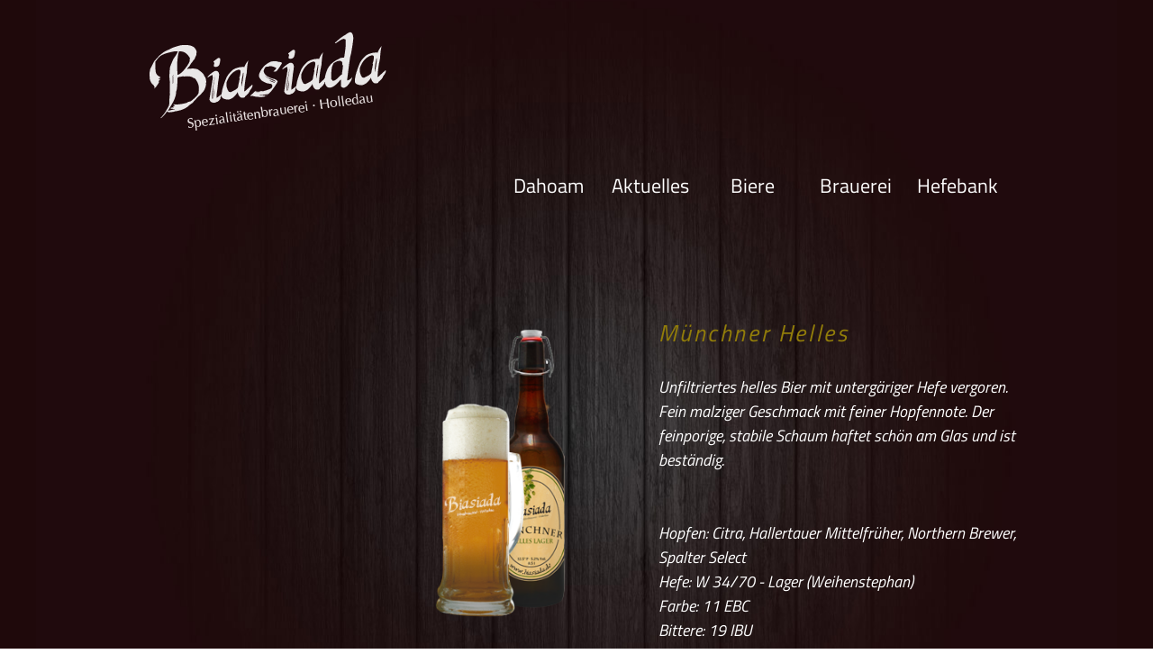

--- FILE ---
content_type: text/css
request_url: https://biasiada.de/wp-content/themes/biasiada/assets/stylesheets/lightbox.css
body_size: 2139
content:
@charset "utf-8";
/* CSS Document */

/* lightboxbefehle */

/*Diese Anweisung gilt für alle Listenelemente ungeordneter Listen der Klasse lightbox: 
Alles, was innerhalb von Listenpunkten der Klasse lightbox steht, 
wird mit diesem Befehl auf 0 gesetzt;*/

ul.lightbox li {    
	overflow: hidden;   /*scrollbalken ausschalten */ 
	position: absolute; /* Absolute Positionierung */
	width: 0;    		/*Breite auf 0 */
	height: 0;   		/*Höhe auf 0 */ 
	left: 0;     		/*Position von Links 0 */
	top: 0;     		/*Position von Oben: 0 */
	opacity: 0;			/*Transparenz ausgeschaltet */  
}


/* Durch die Pseudoklasse "target" (:target) am Listenpunkt li wird definiert, was passiert, wenn 
man auf den Bereich klickt, der von dem Listenpunkt umschlossen wird. Klickt man noch mal darauf, kommt diese Einstellung
nicht mehr zur Anwendung. */

ul.lightbox li:target {
	width: 100%;
	height: 100%;
	opacity: 1; 						/* Transparenz 100% */
	background: rgba(0, 0, 0, 0.8);		/* Hintergrund: schwarz und Transparenz 80% */
	-moz-transition: opacity 1.5s;    	/* Zeitdauer des Transparenzprozesses für firefox*/
	-o-transition: opacity 1.5s;    	/*... für Opera */
	-webkit-transition: opacity 1.5s;  	/*... für Smartphone, tablet, google, etc */

}

/* so wird das Bild angezeigt */
ul.lightbox li:target a {
	position: absolute;
	top: 50%; 							/*zentriert das Bild von oben */
	left: 50%;							/*zentriert das Bild von links */
	margin: -20% 0 0 -20%; 				/* verschiebt das zentrierte Bild um 20% nach oben und um 40% nach links */
	border: 10px solid #fff;			/* weißer Rand mit einer Breite von 14px um das geöffnete Bild */
	-moz-box-shadow:0 1px 8px #000000;	/* Schattenbox Mozilla Firefox */
	-o-box-shadow:0 1px 8px #000000;	/* Opera */
	-webkit-box-shadow:0 1px 8px #000000; /* Google */
	box-shadow:0 1px 8px #000000;
	}

/*schaltet den Listenpunkt aus bei allen Elementen der Klasse "lightboxliste" */
.lightboxliste  {list-style:none} 

/* gestaltet einen Button close */
ul.lightbox li a.close{ 
	color:#000;
	border:1px solid #fff;
	text-decoration:none;
	padding:0 3px;
	margin:0;
	background-color:#fff;
	font-family: Arial, Helvetica, sans-serif;
	font-weight:bold;
	box-shadow: 3px 3px 6px 0px #333;
	border-radius: 5px;
	position:absolute;
	top: 50%;
	left: 50%;
	margin: -20% 0 0 -40%;

}


--- FILE ---
content_type: text/css
request_url: https://biasiada.de/wp-content/themes/biasiada/assets/stylesheets/responsive-nav.css
body_size: 303
content:
/*! responsive-nav.js v1.0.14 by @viljamis */

#nav ul {
  margin: 0;
  padding: 0;
  width: 100%;
  display: block;
  list-style: none;
}

#nav li {
  width: 100%;
  display: block;
}

.js #nav {
  clip: rect(0 0 0 0);
  max-height: 0;
  position: absolute;
  display: block;
  overflow: hidden;
  zoom: 1;
}

#nav.opened {
  max-height: 9999px;
}

@media screen and (min-width: 40em) {
  .js #nav {
    position: relative;
    max-height: none;
  }
  #nav-toggle {
    display: none;
  }
}


--- FILE ---
content_type: text/css
request_url: https://biasiada.de/wp-content/themes/biasiada/assets/stylesheets/style.css
body_size: 22747
content:
/* RESET
----------------------------------------------------------------------------------------------------*/
a, abbr, acronym, address, applet, article, aside, audio, 
b, big, blockquote, body, caption, canvas, center, cite, code,
dd, del, details, dfn, dialog, div, dl, dt, em, embed, 
fieldset, figcaption, figure, form, footer, 
header, hgroup, h1, h2, h3, h4, h5, h6, html, 
i, iframe, img, ins, kbd, label, legend, li, mark, menu, nav,
object, ol, output, p, pre, q, ruby, 
s, samp, section, small, span, strike, strong, sub, summary, sup, 
tt, table, tbody, textarea, tfoot, thead, time, tr, th, td,
u, ul, var, video  { 
  font-family: 'Titillium Web';
                  font-size: 100%; 
                  font-weight: inherit; 
                  font-style: inherit; 
                  vertical-align: baseline; 
                  white-space: normal;
                  text-align: left; 
                  margin: 0; 
                  padding: 0; 
                  border: 0; 
                  outline: 0;
                  background: transparent; }

article, aside, details, figcaption, figure, footer, header, hgroup,
menu, nav, section        { display: block; }
                  
ol, ul              { list-style: none; }

blockquote, q           { quotes: none; }

:focus              { outline: 0; }

table               { border-collapse: collapse; 
                  border-spacing: 0; }
                  
                  
  /* RESET
----------------------------------------------------------------------------------------------------*/    
/* titillium-web-200 - latin */
@font-face {
  font-family: 'Titillium Web';
  font-style: normal;
  font-weight: 200;
  src: url('../fonts/titillium-web-v6-latin-200.eot'); /* IE9 Compat Modes */
  src: local('Titillium Web ExtraLight'), local('TitilliumWeb-ExtraLight'),
       url('../fonts/titillium-web-v6-latin-200.eot?#iefix') format('embedded-opentype'), /* IE6-IE8 */
       url('../fonts/titillium-web-v6-latin-200.woff2') format('woff2'), /* Super Modern Browsers */
       url('../fonts/titillium-web-v6-latin-200.woff') format('woff'), /* Modern Browsers */
       url('../fonts/titillium-web-v6-latin-200.ttf') format('truetype'), /* Safari, Android, iOS */
       url('../fonts/titillium-web-v6-latin-200.svg#TitilliumWeb') format('svg'); /* Legacy iOS */
}
/* titillium-web-200italic - latin */
@font-face {
  font-family: 'Titillium Web';
  font-style: italic;
  font-weight: 200;
  src: url('../fonts/titillium-web-v6-latin-200italic.eot'); /* IE9 Compat Modes */
  src: local('Titillium Web ExtraLight Italic'), local('TitilliumWeb-ExtraLightItalic'),
       url('../fonts/titillium-web-v6-latin-200italic.eot?#iefix') format('embedded-opentype'), /* IE6-IE8 */
       url('../fonts/titillium-web-v6-latin-200italic.woff2') format('woff2'), /* Super Modern Browsers */
       url('../fonts/titillium-web-v6-latin-200italic.woff') format('woff'), /* Modern Browsers */
       url('../fonts/titillium-web-v6-latin-200italic.ttf') format('truetype'), /* Safari, Android, iOS */
       url('../fonts/titillium-web-v6-latin-200italic.svg#TitilliumWeb') format('svg'); /* Legacy iOS */
}
/* titillium-web-300 - latin */
@font-face {
  font-family: 'Titillium Web';
  font-style: normal;
  font-weight: 300;
  src: url('../fonts/titillium-web-v6-latin-300.eot'); /* IE9 Compat Modes */
  src: local('Titillium Web Light'), local('TitilliumWeb-Light'),
       url('../fonts/titillium-web-v6-latin-300.eot?#iefix') format('embedded-opentype'), /* IE6-IE8 */
       url('../fonts/titillium-web-v6-latin-300.woff2') format('woff2'), /* Super Modern Browsers */
       url('../fonts/titillium-web-v6-latin-300.woff') format('woff'), /* Modern Browsers */
       url('../fonts/titillium-web-v6-latin-300.ttf') format('truetype'), /* Safari, Android, iOS */
       url('../fonts/titillium-web-v6-latin-300.svg#TitilliumWeb') format('svg'); /* Legacy iOS */
}
/* titillium-web-300italic - latin */
@font-face {
  font-family: 'Titillium Web';
  font-style: italic;
  font-weight: 300;
  src: url('../fonts/titillium-web-v6-latin-300italic.eot'); /* IE9 Compat Modes */
  src: local('Titillium Web Light Italic'), local('TitilliumWeb-LightItalic'),
       url('../fonts/titillium-web-v6-latin-300italic.eot?#iefix') format('embedded-opentype'), /* IE6-IE8 */
       url('../fonts/titillium-web-v6-latin-300italic.woff2') format('woff2'), /* Super Modern Browsers */
       url('../fonts/titillium-web-v6-latin-300italic.woff') format('woff'), /* Modern Browsers */
       url('../fonts/titillium-web-v6-latin-300italic.ttf') format('truetype'), /* Safari, Android, iOS */
       url('../fonts/titillium-web-v6-latin-300italic.svg#TitilliumWeb') format('svg'); /* Legacy iOS */
}
/* titillium-web-regular - latin */
@font-face {
  font-family: 'Titillium Web';
  font-style: normal;
  font-weight: 400;
  src: url('../fonts/titillium-web-v6-latin-regular.eot'); /* IE9 Compat Modes */
  src: local('Titillium Web Regular'), local('TitilliumWeb-Regular'),
       url('../fonts/titillium-web-v6-latin-regular.eot?#iefix') format('embedded-opentype'), /* IE6-IE8 */
       url('../fonts/titillium-web-v6-latin-regular.woff2') format('woff2'), /* Super Modern Browsers */
       url('../fonts/titillium-web-v6-latin-regular.woff') format('woff'), /* Modern Browsers */
       url('../fonts/titillium-web-v6-latin-regular.ttf') format('truetype'), /* Safari, Android, iOS */
       url('../fonts/titillium-web-v6-latin-regular.svg#TitilliumWeb') format('svg'); /* Legacy iOS */
}
/* titillium-web-italic - latin */
@font-face {
  font-family: 'Titillium Web';
  font-style: italic;
  font-weight: 400;
  src: url('../fonts/titillium-web-v6-latin-italic.eot'); /* IE9 Compat Modes */
  src: local('Titillium Web Italic'), local('TitilliumWeb-Italic'),
       url('../fonts/titillium-web-v6-latin-italic.eot?#iefix') format('embedded-opentype'), /* IE6-IE8 */
       url('../fonts/titillium-web-v6-latin-italic.woff2') format('woff2'), /* Super Modern Browsers */
       url('../fonts/titillium-web-v6-latin-italic.woff') format('woff'), /* Modern Browsers */
       url('../fonts/titillium-web-v6-latin-italic.ttf') format('truetype'), /* Safari, Android, iOS */
       url('../fonts/titillium-web-v6-latin-italic.svg#TitilliumWeb') format('svg'); /* Legacy iOS */
}
/* titillium-web-600 - latin */
@font-face {
  font-family: 'Titillium Web';
  font-style: normal;
  font-weight: 600;
  src: url('../fonts/titillium-web-v6-latin-600.eot'); /* IE9 Compat Modes */
  src: local('Titillium Web SemiBold'), local('TitilliumWeb-SemiBold'),
       url('../fonts/titillium-web-v6-latin-600.eot?#iefix') format('embedded-opentype'), /* IE6-IE8 */
       url('../fonts/titillium-web-v6-latin-600.woff2') format('woff2'), /* Super Modern Browsers */
       url('../fonts/titillium-web-v6-latin-600.woff') format('woff'), /* Modern Browsers */
       url('../fonts/titillium-web-v6-latin-600.ttf') format('truetype'), /* Safari, Android, iOS */
       url('../fonts/titillium-web-v6-latin-600.svg#TitilliumWeb') format('svg'); /* Legacy iOS */
}
/* titillium-web-600italic - latin */
@font-face {
  font-family: 'Titillium Web';
  font-style: italic;
  font-weight: 600;
  src: url('../fonts/titillium-web-v6-latin-600italic.eot'); /* IE9 Compat Modes */
  src: local('Titillium Web SemiBold Italic'), local('TitilliumWeb-SemiBoldItalic'),
       url('../fonts/titillium-web-v6-latin-600italic.eot?#iefix') format('embedded-opentype'), /* IE6-IE8 */
       url('../fonts/titillium-web-v6-latin-600italic.woff2') format('woff2'), /* Super Modern Browsers */
       url('../fonts/titillium-web-v6-latin-600italic.woff') format('woff'), /* Modern Browsers */
       url('../fonts/titillium-web-v6-latin-600italic.ttf') format('truetype'), /* Safari, Android, iOS */
       url('../fonts/titillium-web-v6-latin-600italic.svg#TitilliumWeb') format('svg'); /* Legacy iOS */
}
/* titillium-web-700 - latin */
@font-face {
  font-family: 'Titillium Web';
  font-style: normal;
  font-weight: 700;
  src: url('../fonts/titillium-web-v6-latin-700.eot'); /* IE9 Compat Modes */
  src: local('Titillium Web Bold'), local('TitilliumWeb-Bold'),
       url('../fonts/titillium-web-v6-latin-700.eot?#iefix') format('embedded-opentype'), /* IE6-IE8 */
       url('../fonts/titillium-web-v6-latin-700.woff2') format('woff2'), /* Super Modern Browsers */
       url('../fonts/titillium-web-v6-latin-700.woff') format('woff'), /* Modern Browsers */
       url('../fonts/titillium-web-v6-latin-700.ttf') format('truetype'), /* Safari, Android, iOS */
       url('../fonts/titillium-web-v6-latin-700.svg#TitilliumWeb') format('svg'); /* Legacy iOS */
}
/* titillium-web-700italic - latin */
@font-face {
  font-family: 'Titillium Web';
  font-style: italic;
  font-weight: 700;
  src: url('../fonts/titillium-web-v6-latin-700italic.eot'); /* IE9 Compat Modes */
  src: local('Titillium Web Bold Italic'), local('TitilliumWeb-BoldItalic'),
       url('../fonts/titillium-web-v6-latin-700italic.eot?#iefix') format('embedded-opentype'), /* IE6-IE8 */
       url('../fonts/titillium-web-v6-latin-700italic.woff2') format('woff2'), /* Super Modern Browsers */
       url('../fonts/titillium-web-v6-latin-700italic.woff') format('woff'), /* Modern Browsers */
       url('../fonts/titillium-web-v6-latin-700italic.ttf') format('truetype'), /* Safari, Android, iOS */
       url('../fonts/titillium-web-v6-latin-700italic.svg#TitilliumWeb') format('svg'); /* Legacy iOS */
}
/* titillium-web-900 - latin */
@font-face {
  font-family: 'Titillium Web';
  font-style: normal;
  font-weight: 900;
  src: url('../fonts/titillium-web-v6-latin-900.eot'); /* IE9 Compat Modes */
  src: local('Titillium Web Black'), local('TitilliumWeb-Black'),
       url('../fonts/titillium-web-v6-latin-900.eot?#iefix') format('embedded-opentype'), /* IE6-IE8 */
       url('../fonts/titillium-web-v6-latin-900.woff2') format('woff2'), /* Super Modern Browsers */
       url('../fonts/titillium-web-v6-latin-900.woff') format('woff'), /* Modern Browsers */
       url('../fonts/titillium-web-v6-latin-900.ttf') format('truetype'), /* Safari, Android, iOS */
       url('../fonts/titillium-web-v6-latin-900.svg#TitilliumWeb') format('svg'); /* Legacy iOS */
}



a,
abbr,
acronym,
address,
applet,
article,
aside,
audio,
b,
big,
blockquote,
body,
canvas,
caption,
center,
cite,
code,
dd,
del,
details,
dfn,
dialog,
div,
dl,
dt,
em,
embed,
fieldset,
figcaption,
figure,
font,
footer,
form,
h1,
h2,
h3,
h4,
h5,
h6,
header,
hgroup,
hr,
html,
i,
iframe,
img,
ins,
kbd,
label,
legend,
li,
main,
mark,
menu,
meter,
nav,
object,
ol,
output,
p,
pre,
progress,
q,
rp,
rt,
ruby,
s,
samp,
section,
small,
span,
strike,
strong,
sub,
summary,
sup,
table,
tbody,
td,
tfoot,
th,
thead,
time,
tr,
tt,
u,
ul,
var,
video,
xmp {
  border: 0;
  margin: 0;
  padding: 0;
  font-size: 100%;
}

html,
body {
  height: 100%;
}

article,
aside,
details,
figcaption,
figure,
footer,
header,
hgroup,
main,
menu,
nav,
section {
  display: block;
}

b,
strong {
  font-weight: bold;
}

img {
  color: transparent;
  font-size: 0;
  vertical-align: middle;
  border:0;
  -ms-interpolation-mode: bicubic;
}

ul,
ol {
  list-style: none;
}

li {
  display: list-item;
}

table {
  border-collapse: collapse;
  border-spacing: 0;
}

th,
td,
caption {
  font-weight: normal;
  vertical-align: top;
  text-align: left;
}

q {
  quotes: none;
}

q:before,
q:after {
  content: "";
  content: none;
}

sub,
sup,
small {
  font-size: 75%;
}

sub,
sup {
  line-height: 0;
  position: relative;
  vertical-align: baseline;
}

sub {
  bottom: -0.25em;
}

sup {
  top: -0.5em;
}

svg {
  overflow: hidden;
}

body {
  font: 13px/1.5 'Titillium Web', sans-serif; color: #FFFFFF;
}

pre,
code {
  font-family: 'Titillium Web', sans-serif;
}

hr {
  border: 0 #cccccc solid;
  border-top-width: 2px;
  clear: both;
  height: 0;
  margin-top: 50px;
  margin-bottom: 20px;
    margin-right: -72px;

}

h1 {
  font-size: 20px;
}

h2 {
  font-size: 17px;
}

h3 {
  font-size: 15px;
}

h4 {
  font-size: 12px;
}

h5 {
  font-size: 10px;
}

h6 {
  font-size: 9px;
}

ol {
  list-style: decimal;
}

ul {
  list-style: disc;
}

li {
  margin-left: 30px;
}

p,
dl,
hr,
h1,
h2,
h3,
h4,
h5,
h6,
ol,
ul,
pre,
table,
address,
fieldset,
figure {
  margin-bottom: 20px;
}

body {
  text-align: center; 
  color: #FFFFFF;
}

.body-hintergrund {
    height: 100%;
    /* IE9 SVG, needs conditional override of 'filter' to 'none' */
  }   

div.woodbackground {
  background-image:url(../../images/woodbackground.jpg); background-repeat:no-repeat; background-position:center center;
min-height: 900px;}



.grid-container {
  padding-bottom: 0px;
  /*
       -moz-box-shadow: 0px 5px 5px 3px rgba(0,0,0,0.6);
      -webkit-box-shadow: 0px 5px 5px 3px rgba(0,0,0,0.6);
      box-shadow: 0px 5px 5px 3px rgba(0,0,0,0.6);  */
}



div[class*="push-"] section {
  background: #ddeecc;
}

div[class*="pull-"] section {
  background: #ffccdd;
}

.dynamic-px-width {
  display: block;
}


#logo{
  background-color: #;
  float: left;
  padding-top: 2em;
  padding-bottom: 2em;
  }

#logo img{width:100%;}

#content{
  margin-right: 0px;
  padding-bottom: 3em;
  font: 1.5 'Titillium Web', sans-serif; color: #FFFFFF;
  }

#content img{width:100%;}



  }

a:link{ text-decoration:none; color:#FFFFFF; }
a:visited{ text-decoration:none; color:#FFFFFF; }
a:hover{ text-decoration:none; color:#b69b0c;}


#impressum{
  text-align: left!important;
  font: 16px 'Titillium Web', sans-serif; color: #FFFFFF;
  font-style:italic;
  line-height: 1.5;
  margin-top: 50px;
  margin-bottom: 80px;
}

#impressum a:link{ text-decoration:none; color:#FFFFFF; }
#impressum a:visited{ text-decoration:none; color:#FFFFFF!important;}
#impressum a:hover{ text-decoration:none; color:#CFB52B!important;}


#kontakt{
  text-align: left!important;
  font: 16px 'Titillium Web', sans-serif; color: #FFFFFF;
  font-style:italic;
  line-height: 1.5;
  margin-top: 50px;
  margin-bottom: 80px;
}

#kontakt a:link{ text-decoration:none; color:#FFFFFF; }
#kontakt a:visited{ text-decoration:none; color:#FFFFFF!important;}
#kontakt a:hover{ text-decoration:none; color:#CFB52B!important;}


#mainsite{
  text-align: center!important;
  font: 32px 'Titillium Web', sans-serif; color: #FFFFFF;
  font-style:italic;
  line-height: 1.5;
  margin-top: 50px;
  margin-bottom: 80px;
}

#mainsite img{
  text-align: center;
}


#mainsite a:link{ text-decoration:none; color:#FFFFFF; }
#mainsite a:visited{ text-decoration:none; color:#FFFFFF!important;}
#mainsite a:hover{ text-decoration:none; color:#CFB52B!important;}


#welcome{
  text-align: center!important;
  font: 26px 'Titillium Web', sans-serif; color: #FFFFFF;
  font-style:italic;
  line-height: 1.5;
  margin-top: 50px;
}


#welcome a{
    font-size:80%!important;
    text-align: center;
    font-weight: 700;
    font: 22px/1.5 'Titillium Web', sans-serif; color: #FFFFFF;
    padding: 0.3em 0.0em 0.3em 0.0em;
    display:block;
    margin:0 0 0 0%;
    width:auto;
    width:70%;
    background-color: #1f090b;
    border-radius: 4px;
    float: left;
    margin: 0.9em 0.0em 1.0em 2%!important;  
    -webkit-box-shadow: 10px 10px 30px grey;
-moz-box-shadow: 10px 10px 30px grey;
box-shadow: 10px 10px 30px grey;
  }

#welcome a:visited{ text-decoration:none; color:#FFFFFF;}
#welcome a:hover{ text-decoration:none; color:#927d0a;}


#bierheading{
  text-align: left!important;
  font: 26px 'Titillium Web', sans-serif; color: #FFFFFF;
  font-style:italic;
  line-height: 1.5;
  margin-top: 50px;
  margin-bottom: 20px!important;
}

#beer{
  text-align: center!important;

}

#beer img{
  text-align: center;
  width: 75%!important;
}

#beer a{
    font-size:100%!important;
    text-align: center;
    font-weight: 700;
    font: 20px/1.5 'Titillium Web', sans-serif; color: #FFFFFF;
    padding: 1.0em 0.0em 0.0em 0.0em;
    display:block;
    margin:0 0 0 0%;
    width:auto;
    width:110%;  /* Bierübersicht */
    float: left;
    margin: 0.9em 0.0em 1.0em 2%!important;  
  }

#beer a:visited{ text-decoration:none; color:#FFFFFF;}
#beer a:hover{ text-decoration:none; color:#CFB52B;}

.beerpreview{
   background-color: #;
}



#beerstyle{
  text-align: left!important;
  font: 18px 'Titillium Web', sans-serif; color: #CFB52B;
  font-style:italic;
  line-height: 1.5;
  margin-top: 50px;
  margin-bottom: 20px!important;
}



#beerpresentation{
  text-align: left!important;
  font: 18px 'Titillium Web', sans-serif; color: #FFFFFF;
  font-style:italic;
  line-height: 1.5;
  margin-top: 50px;
  margin-bottom: 20px!important;
}

#beerpresentation img{
  text-align: center;
  width: 80%;
}

#beerpresentation a{
    font-size:100%!important;
    text-align: center;
    font-weight: 700;
    font: 20px/1.5 'Titillium Web', sans-serif; color: #FFFFFF;
    padding: 1.0em 0.0em 0.0em 0.0em;
    display:block;
    margin:0 0 0 0%;
    width:auto;
    width:70%;
    float: left;
    margin: 0.9em 0.0em 1.0em 2%!important;  
  }

#beerpresentation a:visited{ text-decoration:none; color:#FFFFFF;}
#beerpresentation a:hover{ text-decoration:none; color:#CFB52B;}




#brauerei{
  text-align: center!important;
  font: 32px 'Titillium Web', sans-serif; color: #FFFFFF;
  font-style:italic;
  line-height: 1.5;
  margin-top: 50px;
  margin-bottom: 80px;
}

#brauerei img{
  text-align: center;
}


#brauerei a:link{ text-decoration:none; color:#FFFFFF; }
#brauerei a:visited{ text-decoration:none; color:#FFFFFF!important;}
#brauerei a:hover{ text-decoration:none; color:#CFB52B!important;}

/*
.brauer img{
  width:70%!important;
  height: 70%!important;
} */

.brauer img{
  width:70%!important;
  height: auto;
}


/* ------------------------------------------
  MENUE
--------------------------------------------- */
body, div,
h1, h2, h3, h4, h5, h6,
p, blockquote, pre, dl, dt, dd, ol, ul, li, hr,
fieldset, form, label, legend, th, td,
article, aside, figure, footer, header, hgroup, menu, nav, section,
summary, hgroup {
  margin: 0;
  padding: 0;
  border: 0; 
}

a:active,
a:hover {
  outline: 0;
}

@-webkit-viewport { width: device-width; }
@-moz-viewport { width: device-width; }
@-ms-viewport { width: device-width; }
@-o-viewport { width: device-width; }
@viewport { width: device-width; }

body {
  -webkit-text-size-adjust: 100%;
  -ms-text-size-adjust: 100%;
  text-size-adjust: 100%;
  color: #FFFFFF;
  background: #fff;
  font: normal 100%/1.4 sans-serif;
}

#nav,
#nav * {
  -moz-box-sizing: border-box;
  -webkit-box-sizing: border-box;
  box-sizing: border-box;
}

#nav,
#nav ul {
  list-style: none;
  width: 100%;
  float: left;
}

#nav li {
  float: left;
  width: 100%;
}



                @media screen and (min-width: 40em) {
                  #nav li {
                    width: 20%;
                    *width: 19.9%; /* IE7 Hack */
                    _width: 19%; /* IE6 Hack */
                  }
                }



#nav a {
  color: #fff;
  text-decoration: none;
  width: 100%;
  background: #;
  border-bottom: 1px solid white;
  padding: 0.7em 1em;
  float: left;
  font: 22px/1.5 'Titillium Web', sans-serif; color: #FFFFFF;
  line-height: 28px;
}

#nav a:link{ text-decoration:none; color:#FFFFFF;}
#nav a:visited{ text-decoration:none; color:#FFFFFF;}
#nav a:hover{ text-decoration:none; color:#927d0a; text-shadow: 0 0 0.4em #927d0a, 0 0 0.4em #927d0a, 0 0 0.4em #927d0a;}


@media screen and (min-width: 40em) {
  #nav a {
    margin: 0;
    padding: 0.5em 0 0 0;
    float: left;
    text-align: center;
    border-bottom: 0;
    border-right: 0px solid white;
  }
}

#nav ul ul a {
  background: #;
  padding-left: 2em;
}

@media screen and (min-width: 40em) {
  #nav ul ul a {
    display: none;
  }
}

#nav-toggle {
  -webkit-touch-callout: none;
  -webkit-user-select: none;
  -moz-user-select: none;
  -ms-user-select: none;
  user-select: none;
  width: 70px;
  height: 55px;
  float: right;
  text-indent: -9999px;
  overflow: hidden;
  background: rgb(31,10,10) url("../../images/hamburger.gif") no-repeat 50% 33%;
  opacity: .5;
  border-radius: 5px;
}

@media screen and (-webkit-min-device-pixel-ratio: 1.3), screen and (min--moz-device-pixel-ratio: 1.3), screen and (-o-min-device-pixel-ratio: 2 / 1), screen and (min-device-pixel-ratio: 1.3), screen and (min-resolution: 192dpi), screen and (min-resolution: 2dppx) {
  #nav-toggle {
    background-image: url("../../images/hamburger-retina.gif");
    -webkit-background-size: 100px 100px;
    -moz-background-size: 100px 100px;
    -o-background-size: 100px 100px;
    background-size: 100px 100px;
  }
}


.navigation {margin-bottom: 80px;}




/*  .navigation{float:right!important;background:#;}  */

/* ------------------------------------------
  MENUE
--------------------------------------------- */



/* ------------------------------------------
   FooterMENUE
--------------------------------------------- */
body, div,
h1, h2, h3, h4, h5, h6,
p, blockquote, pre, dl, dt, dd, ol, ul, li, hr,
fieldset, form, label, legend, th, td,
article, aside, figure, footer, header, hgroup, menu, nav, section,
summary, hgroup {
  margin: 0;
  padding: 0;
  border: 0; 
}

a:active,
a:hover {
  outline: 0;
}

@-webkit-viewport { width: device-width; }
@-moz-viewport { width: device-width; }
@-ms-viewport { width: device-width; }
@-o-viewport { width: device-width; }
@viewport { width: device-width; }

body {
  -webkit-text-size-adjust: 100%;
  -ms-text-size-adjust: 100%;
  text-size-adjust: 100%;
  color: #37302a;
  background: #fff;
  font: normal 100%/1.4 sans-serif;
}

#footernav,
#footernav * {
  -moz-box-sizing: border-box;
  -webkit-box-sizing: border-box;
  box-sizing: border-box;
}

#footernav,
#footernav ul {
  list-style: none;
  width: 100%;
  float: left;
}

#footernav li {
  float: left;
  width: 100%;
}

@media screen and (min-width: 40em) {
  #footernav li {
    width: 25%;
    *width: 24.9%; /* IE7 Hack */
    _width: 19%; /* IE6 Hack */
  }
}

#footernav a {
  color: #fff;
  text-decoration: none;
  width: 100%;
  background: #;
  border-bottom: 0px solid white;
  padding: 0.7em 1em;
  float: left;
  line-height: 0.8;
  font: 14px/1.5 'Titillium Web', sans-serif; color: #FFFFFF;
}

#footernav a:link{ text-decoration:none; color:#FFFFFF;}
#footernav a:visited{ text-decoration:none; color:#FFFFFF;}
#footernav a:hover{ text-decoration:none; color:#927d0a;}

@media screen and (min-width: 40em) {
  #footernav a {
    margin: 0;
    padding: 1em;
    float: left;
    text-align: center;
    border-bottom: 0;
    border-right: 0px solid white;
  }
}

#footernav ul ul a {
  background: #;
  padding-left: 2em;
}

@media screen and (min-width: 40em) {
  #footernav ul ul a {
    display: none;
  }
}


/* ------------------------------------------
  FooterMENUE
--------------------------------------------- */

.white {
  color: white;
}
.white-goback :hover{
  color: #b69b0c;
}

--- FILE ---
content_type: text/css
request_url: https://biasiada.de/wp-content/themes/biasiada/style.css?ver=6.9
body_size: 692
content:
/*
 Theme Name:   Biasiada
 Description:  Child Theme
 Author:       Stefan Weber
 Author URI:   httpw://www.west-publishing.de
 Template:     twentyseventeen
 Version:      1.0
 Text Domain:  twenty-seventeen-child
*/

/*Füge deinen Code unter dieser Zeile ein. Nutze ggf. !important, um Styles aus dem Haupttheme zu überschreiben.*/

body {
  /* color: red !important; */
}

.elementor {
  margin: 10px 20px 10px 20px;
  padding: 5px;
}

/*woocommerce Product-Filter color Anpassung*/

.single-product div.product form.cart .quantity:after,
.single-product div.product form.cart .quantity:before {
  width: 33%;
  position: absolute;
  display: flex;
  justify-content: center;
  align-items: center;
  top: 0;
  bottom: 0;
  pointer-events: none;
  color: #000;
}

.prdctfltr_selected_title {
  color: blue;
}

.site-header {
  background-color: red;
}


--- FILE ---
content_type: text/css
request_url: https://biasiada.de/wp-content/themes/biasiada/style.css?ver=20251202
body_size: 669
content:
/*
 Theme Name:   Biasiada
 Description:  Child Theme
 Author:       Stefan Weber
 Author URI:   httpw://www.west-publishing.de
 Template:     twentyseventeen
 Version:      1.0
 Text Domain:  twenty-seventeen-child
*/

/*Füge deinen Code unter dieser Zeile ein. Nutze ggf. !important, um Styles aus dem Haupttheme zu überschreiben.*/

body {
  /* color: red !important; */
}

.elementor {
  margin: 10px 20px 10px 20px;
  padding: 5px;
}

/*woocommerce Product-Filter color Anpassung*/

.single-product div.product form.cart .quantity:after,
.single-product div.product form.cart .quantity:before {
  width: 33%;
  position: absolute;
  display: flex;
  justify-content: center;
  align-items: center;
  top: 0;
  bottom: 0;
  pointer-events: none;
  color: #000;
}

.prdctfltr_selected_title {
  color: blue;
}

.site-header {
  background-color: red;
}


--- FILE ---
content_type: text/javascript
request_url: https://biasiada.de/wp-content/themes/biasiada/assets/javascripts/slideonthefly.js
body_size: 7732
content:
/****************************************************************
"bretteleben.de JavaScript Slideshow" - Version 20100412
License: http://www.gnu.org/copyleft/gpl.html
Author: Andreas Berger
Copyright (c) 2010 Andreas Berger - andreas_berger@bretteleben.de
Project page and Demo at http://www.bretteleben.de
Last update: 2010-04-12
*****************************************************************/
//*****parameters to set*****
var def_divid="slideshow"; //the id of the div container that will hold the slideshow
var def_picwid=350; //set this to the width of your widest pic
var def_pichei=265; //... and this to the height of your highest pic
var def_backgr="#ffffff"; //set this to the background color you want to use for the slide-area
//(for example the body-background-color) if your pics are of different size
var def_sdur=3; //time to show a pic between fades in seconds
var def_fdur=1; //duration of the complete fade in seconds
var def_steps=20; //steps to fade from on pic to the next
var def_startwhen="y"; //start automatically at pageload? set it to "y" for on and to "n" for off
var def_shuffle="n"; //start with random image? set it to "y" for on and to "n" for off
var def_showcontr="n"; //do you want to show controls? set it to "y" for on and to "n" for off
//into this array insert the paths of your control-buttons or the text to display e.g. back,start,stop,fwrd.
var def_contr=new Array ('bwd.png', 'start.png', 'stop.png', 'fwd.png');
//****************************************************************

//daisychain onload-events
function daisychain(sl){if(window.onload) {var ld=window.onload;window.onload=function(){ld();sl();};}else{window.onload=function(){sl();};}}

function be_slideshow(be_slideid,be_imges,be_divid,be_picwid,be_pichei,be_backgr,be_sdur,be_fdur,be_steps,be_startwhen,be_shuffle,be_showcontr,be_contr){

//declarations and defaults
	var slideid=(be_slideid)?be_slideid:"0";
	var imges=(be_imges)?be_imges:def_imges;
	var divid=(be_divid)?be_divid:def_divid;
	var picwid=(be_picwid)?be_picwid:def_picwid;
	var pichei=(be_pichei)?be_pichei:def_pichei;
	var backgr=(be_backgr)?be_backgr:def_backgr;
	var sdur=(be_sdur)?be_sdur:def_sdur;
	var fdur=(be_fdur)?be_fdur:def_fdur;
	var steps=(be_steps)?be_steps:def_steps;
	var startwhen=(be_startwhen)?be_startwhen:def_startwhen;
			startwhen=(startwhen.toLowerCase()=="y")?1:0;
	var shuffle=(be_shuffle)?be_shuffle:def_shuffle;
			shuffle=(shuffle.toLowerCase()=="y")?1:0;
	var showcontr=(be_showcontr)?be_showcontr:def_showcontr;
			showcontr=(showcontr.toLowerCase()=="y")?1:0;
	var contr=(be_contr)?be_contr:def_contr;
	var ftim=fdur*1000/steps;
	var stim=sdur*1000;
	var emax=imges.length;
	var self = this;
	var stopit=1;
	var startim=1;
	var u=0;
	var parr = new Array();
	var ptofade,pnext,factor,mytimeout;
//check if there are at least 3 pictures, elswhere double the array
	if(imges.length<=2){imges=imges.concat(imges);}
//shuffle images if set
  if(shuffle){var i;for(i=0;i<=Math.floor(Math.random()*imges.length);i++){imges.push(imges.shift());}}
  
//push images into array and get things going
	this.b_myfade = function(){
		var a,idakt,paktidakt,ie5exep;
		for(a=1;a<=emax;a++){
			idakt="img_"+slideid+"_"+a;paktidakt=document.getElementById(idakt);
    	ie5exep=new Array(paktidakt);parr=parr.concat(ie5exep);
    }
		if(startwhen){
			stopit=0;
 			mytimeout=setTimeout(function(){self.b_slide();},stim);
 		}
	}

//prepare current and next and trigger slide
	this.b_slide = function(){
		clearTimeout(mytimeout);
		u=0;
		ptofade=parr[startim-1];
		if(startim<emax){pnext=parr[startim];}
		else{pnext=parr[0];}
		pnext.style.zIndex=1;
		pnext.style.visibility="visible";
		pnext.style.filter="Alpha(Opacity=100)";
		try{pnext.style.removeAttribute("filter");} catch(err){}
		pnext.style.MozOpacity=1;
		pnext.style.opacity=1;
		ptofade.style.zIndex=2;
		ptofade.style.visibility="visible";
		ptofade.style.filter="Alpha(Opacity=100)";
		ptofade.style.MozOpacity=1;
		ptofade.style.opacity=1;
		factor=100/steps;
		if(stopit=="0"){
			this.b_slidenow();
		}
	}

//one step forward
	this.b_forw = function(){
		stopit=1;
		clearTimeout(mytimeout);
		ptofade=parr[startim-1];
		if(startim<emax){pnext=parr[startim];startim=startim+1;}
		else{pnext=parr[0];startim=1;}
		ptofade.style.visibility="hidden";
		ptofade.style.zIndex=1;
		pnext.style.visibility="visible";
		pnext.style.zIndex=2;
		self.b_slide();
	}

//one step back
	this.b_back = function(){
		stopit=1;
		clearTimeout(mytimeout);
		if(u==0){ //between two slides
			ptofade=parr[startim-1];
			if(startim<emax){pnext=parr[startim];}
			else{pnext=parr[0];}
			pnext.style.visibility="hidden";
			ptofade.style.zIndex=1;
			ptofade.style.visibility="visible";
			if(startim>=2){startim=startim-1;}
			else{startim=emax;}
			self.b_slide();
		}
		else{ //whilst sliding
			self.b_slide();
		}
	}

//slide as said, then give back
	this.b_slidenow = function(){
		var check1,maxalpha,curralpha;
		check1=ptofade.style.MozOpacity;
		maxalpha=(100-factor*u)/100*105;
		if(check1<=maxalpha/100){u=u+1;}
		curralpha=100-factor*u;
		ptofade.style.filter="Alpha(Opacity="+curralpha+")";
		ptofade.style.MozOpacity=curralpha/100;
		ptofade.style.opacity=curralpha/100;
		if(u<steps){ //slide not finished
			if(stopit=="0"){mytimeout=setTimeout(function(){self.b_slidenow();},ftim);}
			else {this.b_slide();}
		}
		else{ //slide finished
			if(startim<emax){
				ptofade.style.visibility="hidden";
				ptofade.style.zIndex=1;
				pnext.style.zIndex=2;
				startim=startim+1;u=0;
				mytimeout=setTimeout(function(){self.b_slide();},stim);
			}
			else{
				ptofade.style.visibility="hidden";
				ptofade.style.zIndex=1;
				pnext.style.zIndex=2;
				startim=1;u=0;
				mytimeout=setTimeout(function(){self.b_slide();},stim);
			}
		}
	}

//manual start
	this.b_start= function(){
		if(stopit==1){
 			stopit=0;
 			mytimeout=setTimeout(function(){self.b_slide();},stim);
 		}
	}

//manual stop
	this.b_stop= function(){
		clearTimeout(mytimeout);
		stopit=1;
		this.b_slide();
	}

//insert css and images
	this.b_insert= function(){
		var b, thestylid, thez, thevis, slidehei;
		slidehei=(showcontr)?(pichei+25):(pichei); //add space for the controls
		var myhtml="<div style='width:"+picwid+"px;height:"+slidehei+"px;'>";
   			myhtml+="<div style='position:absolute;width:"+picwid+"px;height:"+pichei+"px;'>";
		for(b=1;b<=emax;b++){
			thez=1;thevis='hidden';
			if(b<=1) {thez=2; thevis='visible';}
			  myhtml+="<div id='img_"+slideid+"_"+b+"' style='font-size:0;line-height:"+pichei+"px;margin:0;padding:0;text-align:center;visibility:"+thevis+";z-index:"+thez+";position:absolute;left:0;top:0;width:"+picwid+"px;height:"+pichei+"px;background-color:"+backgr+";'>";
				myhtml+="<img src='"+imges[(b-1)]+"' style='vertical-align:middle;border:0;' alt=''/></div>";
		}
   			myhtml+="</div>";
//show controls
		if(showcontr){
				for(b=1;b<=4;b++){
					var check=contr[b-1].substring(contr[b-1].length-3).toLowerCase(); //check for buttons
					contr[b-1]=(check=="jpg"||check=="gif"||check=="png")?("<img src='"+contr[b-1]+"' style='border:none;' alt=''/>"):(contr[b-1]);
				}
   			myhtml+="<div style='display:block;width:"+picwid+"px;padding-top:"+(pichei+3)+"px;text-align:right;'>";
   			myhtml+="<a href='javascript:be_"+slideid+".b_back();' style='text-decoration:none'>"+contr[0]+"</a>&nbsp;";
   			myhtml+="<a href='javascript:be_"+slideid+".b_start();' style='text-decoration:none'>"+contr[1]+"</a>&nbsp;";
   			myhtml+="<a href='javascript:be_"+slideid+".b_stop();' style='text-decoration:none'>"+contr[2]+"</a>&nbsp;";
   			myhtml+="<a href='javascript:be_"+slideid+".b_forw();' style='text-decoration:none'>"+contr[3]+"</a>";
		}
   			myhtml+="</div>";
		document.getElementById(divid).innerHTML=myhtml;
		self.b_myfade();
	}

//call autostart-function
daisychain(this.b_insert);
	
}

var be_0= new be_slideshow();

--- FILE ---
content_type: text/javascript
request_url: https://biasiada.de/wp-content/themes/biasiada/assets/javascripts/demo.js
body_size: 1452
content:
// JSLint settings:
/*global
  alert,
  clearTimeout,
  console,
  jQuery,
  setTimeout,
  Zepto
*/

var APP = (function($, window, document, undefined) {
  'use strict';

  $(document).ready(function() {
    APP.go();
  });

  // "Private constant" vars.
  var body;

  return {
    // APP.go
    go: function() {
      var i, j = APP.init;

      for (i in j) {
        // Run everything in APP.init
        j.hasOwnProperty(i) && j[i]();
      }
    },
    // APP.init
    init: {
      // APP.init.assign_dom_vars
      assign_dom_vars: function() {
        body = $(document.body);
      },
      // APP.init.stop_dead_links
      stop_dead_links: function(ev) {
        body.on('click', 'a[href="#"]', function(ev) {
          // Stop that link!
          ev.preventDefault();
        });
      },
      // APP.init.measure_width
      measure_width: function() {
        var timer;
        var block = $('.example-block');

        if (!block.length) {
          return;
        }

        function do_calc() {
          clearTimeout(timer);

          block.each(function() {
            var el = $(this);
            var width = el.outerWidth() + 'px';
            el.find('.dynamic-px-width:first').html(width);
          });
        }

        $(window).load(function() {
          do_calc();
        });

        $(window).off('resize.do_calc').on('resize.do_calc', function() {
          clearTimeout(timer);
          timer = setTimeout(do_calc, 16);
        });
      }
    }
  };

// Parameters: Zepto/jQuery, window, document.
})(typeof Zepto === 'function' ? Zepto : jQuery, this, this.document);